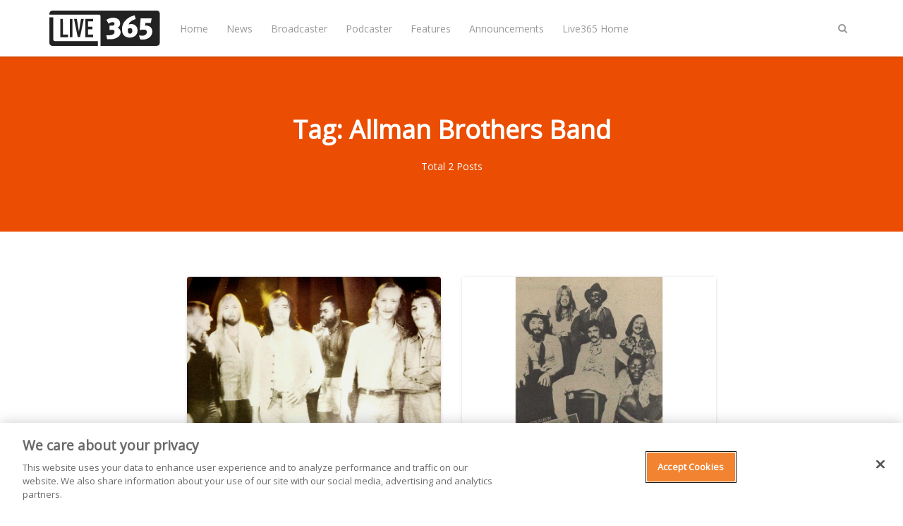

--- FILE ---
content_type: text/html; charset=utf-8
request_url: https://live365.com/blog/tag/allman-brothers-band/
body_size: 5064
content:
<!DOCTYPE html>
<html lang="en">
	<head>
		<meta charset="utf-8">
		<meta http-equiv="X-UA-Compatible" content="IE=edge">
		<title>Allman Brothers Band - Live365 Blog</title>
		<meta name="viewport" content="width=device-width, initial-scale=1" />
		<!-- stylesheets -->
		<link href="https://fonts.googleapis.com/css?family=Open+Sans" rel="stylesheet">
		<link rel="stylesheet" type="text/css" href="/blog/assets/css/bootstrap.min.css?v=36b0f7a1b7">
		<link rel="stylesheet" type="text/css" href="/blog/assets/css/font-awesome.min.css?v=36b0f7a1b7">
		<link rel="stylesheet" type="text/css" href="/blog/assets/css/hl-styles/atom-one-dark.css?v=36b0f7a1b7">
		<link rel="stylesheet" type="text/css" href="/blog/assets/css/screen.css?v=36b0f7a1b7">
		<script>
/*====================================================
  THEME SETTINGS & GLOBAL VARIABLES (in HEAD)
====================================================*/
//  1. Disqus comment settings
var disqus_shortname = ''; // required: replace example with your forum shortname

//  2. Fixed navbar
var fixed_navbar = true;
var facebook_page_url = 'https://www.facebook.com/live365official/';

// 3. Content API key (required for search)
var api_key = '6e9d24710846151296ebc13434';
// Per
var ghost_url = 'https://live365.com/blog';

//ad code: config.hbs
</script>
<script async='async' src='https://www.googletagservices.com/tag/js/gpt.js'></script>
<script>
  var googletag = googletag || {};
  googletag.cmd = googletag.cmd || [];
</script>
<script>
googletag.cmd.push(function() {
  googletag.defineSlot('/21713899879/Live365_forum_Web_300x250', [[300, 250], [160, 600], [300, 600]], 'Live365_forum_Web_300x250').addService(googletag.pubads());
  googletag.defineSlot('/21713899879/Live365_forum2_Web_300x250', [300, 250], 'Live365_forum2_Web_300x250').addService(googletag.pubads());
  googletag.defineSlot('/21713899879/Live365_forum2_Web_728x90', [728, 90], 'Live365_forum2_Web_728x90').addService(googletag.pubads());
  googletag.pubads().enableSingleRequest();
  googletag.enableServices();
});
</script>
		<link rel="icon" href="https://live365.com/blog/content/images/size/w256h256/2018/05/favicon-192x192.png" type="image/png">
    <link rel="canonical" href="https://live365.com/blog/tag/allman-brothers-band/">
    <meta name="referrer" content="no-referrer-when-downgrade">
    
    <meta property="og:site_name" content="Live365 Blog">
    <meta property="og:type" content="website">
    <meta property="og:title" content="Allman Brothers Band - Live365 Blog">
    <meta property="og:description" content="Read guides and tips on radio broadcasting, from setup to programming to marketing your station. Also stay up-to-date with the latest music news.">
    <meta property="og:url" content="https://live365.com/blog/tag/allman-brothers-band/">
    <meta property="og:image" content="https://live365.com/blog/content/images/2018/10/israel-palacio-459693-32p.jpg">
    <meta property="article:publisher" content="https://www.facebook.com/live365official">
    <meta name="twitter:card" content="summary_large_image">
    <meta name="twitter:title" content="Allman Brothers Band - Live365 Blog">
    <meta name="twitter:description" content="Read guides and tips on radio broadcasting, from setup to programming to marketing your station. Also stay up-to-date with the latest music news.">
    <meta name="twitter:url" content="https://live365.com/blog/tag/allman-brothers-band/">
    <meta name="twitter:image" content="https://live365.com/blog/content/images/2018/10/israel-palacio-459693-32p.jpg">
    <meta name="twitter:site" content="@Live365">
    <meta property="og:image:width" content="1200">
    <meta property="og:image:height" content="800">
    
    <script type="application/ld+json">
{
    "@context": "https://schema.org",
    "@type": "Series",
    "publisher": {
        "@type": "Organization",
        "name": "Live365 Blog",
        "url": "https://live365.com/blog/",
        "logo": {
            "@type": "ImageObject",
            "url": "https://live365.com/blog/content/images/2018/05/logo.blk-1.svg"
        }
    },
    "url": "https://live365.com/blog/tag/allman-brothers-band/",
    "name": "Allman Brothers Band",
    "mainEntityOfPage": "https://live365.com/blog/tag/allman-brothers-band/"
}
    </script>

    <meta name="generator" content="Ghost 6.9">
    <link rel="alternate" type="application/rss+xml" title="Live365 Blog" href="https://live365.com/blog/rss/">
    
    <script defer src="https://cdn.jsdelivr.net/ghost/sodo-search@~1.8/umd/sodo-search.min.js" data-key="91897d04fa920f81cbe4ed9027" data-styles="https://cdn.jsdelivr.net/ghost/sodo-search@~1.8/umd/main.css" data-sodo-search="https://live365.com/blog/" data-locale="en" crossorigin="anonymous"></script>
    
    <link href="https://live365.com/blog/webmentions/receive/" rel="webmention">
    <script defer src="/blog/public/cards.min.js?v=36b0f7a1b7"></script><style>:root {--ghost-accent-color: #15171A;}</style>
    <link rel="stylesheet" type="text/css" href="/blog/public/cards.min.css?v=36b0f7a1b7">
    <meta name="google-site-verification" content="m0gpYB0uDwyKh71XSsBYh9UTFQsXC0o3PfDr7b1CU2w" data-for="Per"/>
<!-- for comment moderation: -->
<meta property="fb:app_id" content="258166300889214" />
<meta property="og:image" content="https://live365.com/assets/live365-sqaure-200x200.png" />
<!-- Google Tag Manager -->
<script>(function(w,d,s,l,i){w[l]=w[l]||[];w[l].push({'gtm.start':
new Date().getTime(),event:'gtm.js'});var f=d.getElementsByTagName(s)[0],
j=d.createElement(s),dl=l!='dataLayer'?'&l='+l:'';j.async=true;j.src=
'https://www.googletagmanager.com/gtm.js?id='+i+dl;f.parentNode.insertBefore(j,f);
})(window,document,'script','dataLayer','GTM-N6DHH5B');</script>
<!-- End Google Tag Manager -->
	</head>
	<body class="tag-template tag-allman-brothers-band">
		<!-- start header -->
<header class="site-header" id="main-navbar">
	<div class="container">
		<div class="row">
			<div class="navbar-header">
				<!-- start logo -->
				<a class="logo image-logo" href="https://live365.com/blog"><img src="https://live365.com/blog/content/images/2018/05/logo.blk-1.svg" alt="Live365 Blog"></a>
				<!-- end logo -->
			</div>
			<nav class="main-menu hidden-sm hidden-xs" id="main-menu">
	<ul>
		<li class="home"><a href="https://live365.com/blog/">Home</a></li>
		<li class="news"><a href="https://live365.com/blog/tag/news/">News</a></li>
		<li class="broadcaster"><a href="https://live365.com/blog/tag/broadcasting/">Broadcaster</a></li>
		<li class="podcaster"><a href="https://live365.com/blog/tag/podcast/">Podcaster</a></li>
		<li class="features"><a href="https://live365.com/blog/tag/feature/">Features</a></li>
		<li class="announcements"><a href="https://live365.com/blog/tag/announcements/">Announcements</a></li>
		<li class="live365-home"><a href="https://live365.com/">Live365 Home</a></li>
	</ul>
</nav>
			<div class="nav-right pull-right align-right">
				<span class="search-toggle" id="search-button" data-toggle="modal" data-target="#searchmodal"><i class="fa fa-search align-center"></i></span>
				<span class="mobile-menu-toggle hidden-md hidden-lg" id="nav-toggle-button"><i class="fa fa-bars align-center"></i></span>
			</div>
			<nav class="mobile-menu visible-sm visible-xs" id="mobile-menu"></nav>
			<div class="backdrop hidden-md hidden-lg" id="backdrop">
				<span class="menu-close align-center"><i class="fa fa-arrow-left"></i></span>
			</div>
		</div>
	</div>
</header>
<!-- end header -->		
<!-- start cover -->
<section class="cover cover-tag " >
	<div class="container">
		<div class="row">
			<div class="col-md-offset-2 col-md-8">
				<div class="cover-content-wrap align-center">
					<h1 class="tag-title">Tag: Allman Brothers Band</h1>
					<div class="meta-info">
						<span>Total 2 Posts</span>
					</div>
				</div>
			</div>
		</div>
	</div>
</section>
<!-- end cover --><!-- start content area -->
<div class="main-content-area">
	<div class="container post-listing">
		<div class="row is-flex">
	<div class="col-sm-6 col-md-4 col-xs-12">
		<article class="post post-card">
			<a href="https://live365.com/blog/top-10-allman-brothers-band-songs/" class="permalink">
				<div class="featured-image" style="background-image: url(https://live365.com/blog/content/images/2020/05/imageedit_2_2138052997.png)"></div>
			</a>
			<div class="content-wrap">
				<div class="entry-header align-center">
					<span class="category"><a href="/blog/tag/allman-brothers-band/">Allman Brothers Band</a>, <a href="/blog/tag/top-10/">Top 10</a>, <a href="/blog/tag/list/">List</a></span>
					<h2 class="title h4"><a href="https://live365.com/blog/top-10-allman-brothers-band-songs/" rel="bookmark">Top 10 Allman Brothers Band Songs</a></h2>
				</div>
				<div class="entry-footer clearfix">
					<div class="author">
						<a href="/blog/author/michelle-ruoff/" rel="author">
							<img class="avatar" src="https://live365.com/blog/content/images/2020/05/mruoff.jpg" alt="avatar">
							<span class="name">Michelle Ruoff</span>
						</a>
					</div>
					<div class="published-date">
						<time class="time" datetime="2020-05-27 16:05:00">May 27, 2020</time>
					</div>
				</div>
			</div>
		</article>
	</div>
	<div class="col-sm-6 col-md-4 col-xs-12">
		<article class="post post-card">
			<a href="https://live365.com/blog/allman-brothers-band-set-50th-anniversary-show-at-msg-in-nyc/" class="permalink">
				<div class="featured-image" style="background-image: url(https://live365.com/blog/content/images/2020/01/imageedit_5_4640740441.jpg)"></div>
			</a>
			<div class="content-wrap">
				<div class="entry-header align-center">
					<span class="category"><a href="/blog/tag/allman-brothers-band/">Allman Brothers Band</a>, <a href="/blog/tag/news/">News</a>, <a href="/blog/tag/music-news/">Music News</a></span>
					<h2 class="title h4"><a href="https://live365.com/blog/allman-brothers-band-set-50th-anniversary-show-at-msg-in-nyc/" rel="bookmark">Allman Brothers Band Set 50th Anniversary Show at MSG in NYC</a></h2>
				</div>
				<div class="entry-footer clearfix">
					<div class="author">
						<a href="/blog/author/michelle-ruoff/" rel="author">
							<img class="avatar" src="https://live365.com/blog/content/images/2020/05/mruoff.jpg" alt="avatar">
							<span class="name">Michelle Ruoff</span>
						</a>
					</div>
					<div class="published-date">
						<time class="time" datetime="2020-01-04 16:01:00">January 04, 2020</time>
					</div>
				</div>
			</div>
		</article>
	</div>
</div>
<!-- start pagination -->
<div class="row">
	<div class="col-md-12">
		<div class="pagination-wrap align-center clearfix" role="navigation">
			<span class="page-number">Page 1 of 1</span>
		</div>
	</div>
</div>
<!-- end pagination -->	</div>
</div>
<!-- end content area -->
		<!-- start footer -->
<footer class="site-footer">
    <div class="footer-top">
        <div class="container">
            <div class="row">
                <div class="col-sm-4">
                  <!-- start recent post widget -->
<div class="widget">
	<h4 class="widget-title h6">Recent Post</h4>
	<div class="content recent-post">
		<div class="recent-single-post clearfix have-image">
			<a href="/blog/2026-grammys-sabrina-carpenter-katseye-addison-rae-more-to-perform/">
					<div class="post-thumb pull-left" style="background-image: url(https://live365.com/blog/content/images/2026/01/Untitled-design---2026-01-21T135440.764.jpg);"></div>
			</a>
			<div class="post-info">
				<h4 class="post-title"><a href="/blog/2026-grammys-sabrina-carpenter-katseye-addison-rae-more-to-perform/">2026 Grammys: Sabrina Carpenter, KATSEYE, Addison Rae &amp; More to Perform</a></h4>
				<div class="date"><a href="/blog/2026-grammys-sabrina-carpenter-katseye-addison-rae-more-to-perform/">January 21, 2026</a></div>
			</div>
		</div>
		<div class="recent-single-post clearfix have-image">
			<a href="/blog/harry-styles-finishes-hiatus-announces-upcoming-album/">
					<div class="post-thumb pull-left" style="background-image: url(https://live365.com/blog/content/images/2026/01/Untitled-design---2026-01-15T115010.467.jpg);"></div>
			</a>
			<div class="post-info">
				<h4 class="post-title"><a href="/blog/harry-styles-finishes-hiatus-announces-upcoming-album/">Harry Styles Finishes Hiatus &amp; Announces Upcoming Album</a></h4>
				<div class="date"><a href="/blog/harry-styles-finishes-hiatus-announces-upcoming-album/">January 15, 2026</a></div>
			</div>
		</div>
		<div class="recent-single-post clearfix have-image">
			<a href="/blog/amy-poehler-wins-first-ever-golden-globe-for-best-podcast/">
					<div class="post-thumb pull-left" style="background-image: url(https://live365.com/blog/content/images/2026/01/Untitled-design---2026-01-12T114153.809.jpg);"></div>
			</a>
			<div class="post-info">
				<h4 class="post-title"><a href="/blog/amy-poehler-wins-first-ever-golden-globe-for-best-podcast/">Amy Poehler Wins First-Ever Golden Globe for Best Podcast</a></h4>
				<div class="date"><a href="/blog/amy-poehler-wins-first-ever-golden-globe-for-best-podcast/">January 12, 2026</a></div>
			</div>
		</div>
	</div>
</div>
<!-- end widget -->                </div>
                <div class="col-sm-4">
                  <!-- start widget -->
<div class="widget">
	<h4 class="widget-title h6">Follow Us</h4>
	<div class="content">
		<ul class="social">
			<!-- start social links -->
			<!-- replace the # with your own profile link address -->
			<li><a href="https://www.facebook.com/live365official/"><i class="fa fa-facebook"></i></a></li>
			<li><a href="https://twitter.com/Live365"><i class="fa fa-twitter"></i></a></li>
			<li><a href="https://www.linkedin.com/company/live365"><i class="fa fa-linkedin"></i></a></li>
			<li><a href="https://www.instagram.com/live365official/"><i class="fa fa-instagram"></i></a></li>
			<li><a href="https://live365.com/blog/rss/"><i class="fa fa-rss"></i></a></li>
			<!-- turned off:
			<li><a href="#"><i class="fa fa-skype"></i></a></li>
			<li><a href="#"><i class="fa fa-pinterest"></i></a></li>
			<li><a href="#"><i class="fa fa-youtube"></i></a></li>
			<li><a href="#"><i class="fa fa-vimeo-square"></i></a></li>
			<li><a href="#"><i class="fa fa-flickr"></i></a></li>
			<li><a href="#"><i class="fa fa-tumblr"></i></a></li>
			<li><a href="#"><i class="fa fa-github"></i></a></li>
			<li><a href="#"><i class="fa fa-envelope"></i></a></li>
			-->
			<!-- end social links -->
		</ul>
	</div>
</div>
<!-- end widget -->
                </div>
                <div class="col-sm-4">
                  <!-- start widget -->
<div class="widget">
	<div align="center"><img style="" alt="Live365 Logo" src="https://live365.com/blog/content/images/2018/05/logo.blk-1.svg" width="200"><br>
		<br>
		<h4>Create your own radio station!</h4>
		<br>
	</div>
	<div class="content newsletter">
		<div class="_button-wrapper">
			<input type="submit" value="START FREE TRIAL" name="signup" id="mc-signup" class="btn btn-default" style="width:100%" 
onclick="location.assign('https://live365.com/broadcaster/pricing/')">
		</div>
	</div>
</div>
<!-- end widget -->
                </div>
            </div>
        </div>
    </div>
    <div class="footer-bottom">
		<div class="container">
            <div class="footer-bottom-wrap clearfix">
                <div class="social-links-wrap">
                    <ul class="social-links">
    <li><a href="https://www.facebook.com/live365official/"><i class="fa fa-facebook"></i></a></li>
    <li><a href="https://twitter.com/Live365"><i class="fa fa-twitter"></i></a></li>
    <li><a href="https://www.linkedin.com/company/live365"><i class="fa fa-linkedin"></i></a></li>
    <li><a href="https://www.instagram.com/live365official/"><i class="fa fa-instagram"></i></a></li>
    <li><a href="https://live365.com/blog/rss/"><i class="fa fa-rss"></i></a></li>
</ul>                </div>
                <div class="copyright-info">
                    &copy; 2026 <a href="https://live365.com/blog">Live365 Blog</a>. All right Reserved.
                    Powered by <a href="https://ghost.org/">Ghost</a>
                </div>
            </div>
		</div>
	</div>
</footer>
<!-- end footer -->
<span class="back-to-top pull-right" id="back-to-top"><i class="fa fa-angle-up"></i></span>
<!-- start search-modal -->
<div class="modal" id="searchmodal" tabindex="-1" role="dialog" aria-labelledby="myModalLabel">
	<div class="modal-dialog" role="document">
		<div class="modal-content">
		  <div class="modal-header">
			<button type="button" class="close" data-dismiss="modal" aria-label="Close"><span aria-hidden="true">&times;</span></button>
			<h4 class="modal-title align-center" id="myModalLabel">Search</h4>
		  </div>
		  <div class="modal-body">
			<form id="search-form">
				<div class="input-group url-wrap">
					<input type="text" id="search-input" class="form-control" spellcheck="false" placeholder="Type to Search ...">
					<div class="input-group-btn">
						<button type="button" id="search-modal-button" class="btn btn-primary"><i class="fa fa-search"></i></button>
					</div>
				</div>
			</form>
			<div id="search-results">
				<ul class=""></ul>
			</div>
		  </div>
		</div>
	</div>
</div>
<!-- end search-modal -->
        <script>
				var searchApi = 'https://live365.com/blog/ghost/api/v3/content/posts/?key='+api_key+'&limit=all&fields=id,title,excerpt,custom_excerpt,url,published_at&formats=plaintext';
		</script>
		<script src="https://ajax.googleapis.com/ajax/libs/jquery/3.3.1/jquery.min.js"></script>
		<script src="/blog/assets/js/bootstrap.min.js?v=36b0f7a1b7"></script>
		<script src="/blog/assets/js/plugins.js?v=36b0f7a1b7"></script>
		<script src="/blog/assets/js/main.js?v=36b0f7a1b7"></script>
		<!-- Facebook Pixel Code -->
<script>
  !function(f,b,e,v,n,t,s)
  {if(f.fbq)return;n=f.fbq=function(){n.callMethod?
  n.callMethod.apply(n,arguments):n.queue.push(arguments)};
  if(!f._fbq)f._fbq=n;n.push=n;n.loaded=!0;n.version='2.0';
  n.queue=[];t=b.createElement(e);t.async=!0;
  t.src=v;s=b.getElementsByTagName(e)[0];
  s.parentNode.insertBefore(t,s)}(window, document,'script',
  'https://connect.facebook.net/en_US/fbevents.js');
  fbq('init', '1634217966597920');
  fbq('track', 'PageView');
  fbq("trackCustom", "VisitLive365Blog");
</script>
<noscript><img height="1" width="1" style="display:none" src="https://www.facebook.com/tr?id=1634217966597920&ev=PageView&noscript=1" alt="" /></noscript>
<!-- End Facebook Pixel Code -->

<script type='text/javascript'>
  $( document ).ready(function() {
  	$(".post-content a").attr("target","_blank");
  });
</script>
<script type="application/ld+json">
{
  "@context": "https://schema.org",
  "@type": "Organization",
  "@id": "https://live365.com/#organization",
  "name": "Live365",
  "url": "https://live365.com",
  "logo": "https://live365.com/static/images/meta/live365-logo.png",
  "sameAs": [
    "https://twitter.com/live365",
    "https://facebook.com/live365",
    "https://linkedin.com/company/live365"
  ]
}
</script>
	</body>
</html>
